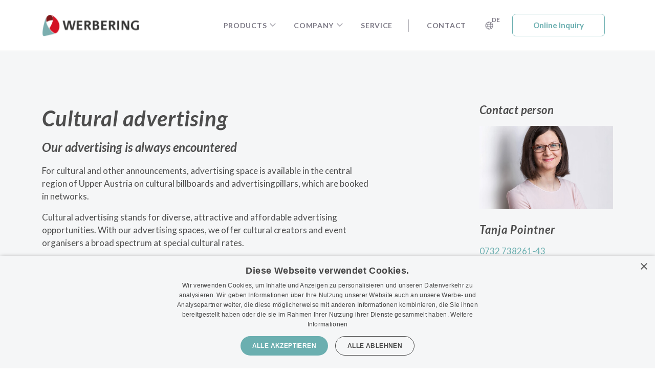

--- FILE ---
content_type: text/html; charset=UTF-8
request_url: https://www.werbering.at/en/produkte/kulturwerbung
body_size: 5501
content:
<!doctype html>
<html lang="de">
<head>
    <meta charset="utf-8">
    <meta name="viewport" content="width=device-width, initial-scale=1">
    <meta http-equiv="X-UA-Compatible" content="IE=11"/>
    <meta name="description" content="Kulturwerbung steht für vielfältige, attraktive und leistbare Werbemöglichkeiten ▷ Wir bieten Kulturschaffenden und Eventveranstaltern ein breites Spektrum zu speziellen Kulturtarifen.">

    <!-- CSRF Token -->
    <meta name="csrf-token" content="CItg4F7fJd9fE23BaUtrwo7JTcYJY3RxpTC2xpLt">

    <title>Kulturwerbung in OÖ | Werbering</title>

    <link rel="canonical" href="https://www.werbering.at/en/produkte/kulturwerbung" />

    <link rel="icon" type="image/png" sizes="32x32" href="https://www.werbering.at/img/favicon/favicon-32x32.png">
    <link rel="icon" type="image/png" sizes="96x96" href="https://www.werbering.at/img/favicon/favicon-96x96.png">
    <link rel="icon" type="image/png" sizes="16x16" href="https://www.werbering.at/img/favicon/favicon-16x16.png">
    <link rel="apple-touch-icon" sizes="180x180" href="https://www.werbering.at/img/favicon/apple-icon-180x180.png">

    <!-- Cookie Banner -->
            <script type="text/javascript" charset="UTF-8" src="//cdn.cookie-script.com/s/aa631a63fabfe396fb639d673636cfae.js"></script>
    
    <link rel="preconnect" href="https://fonts.gstatic.com">
    <link href="https://fonts.googleapis.com/css2?family=Lato:ital,wght@0,400;0,700;1,400;1,700&display=swap" rel="stylesheet">

    <meta property="og:image" content="https://www.werbering.at/img/og_image.jpg" />
    <meta property="og:title" content="Werbering | Außenwerbung in Oberösterreich"/>
    <meta property="og:url" content="https://www.www.werbering.at/">
    <meta property="og:type" content="website">

    <!-- Styles -->
        <link rel="stylesheet" href="https://unpkg.com/flickity@2/dist/flickity.min.css">
    <link href="https://www.werbering.at/css/app.css?v=230321" rel="stylesheet">

    <!-- Global site tag (gtag.js) - Google Analytics -->
    <script async src="https://www.googletagmanager.com/gtag/js?id=UA-133562592-2"></script>
    <script>
        window.dataLayer = window.dataLayer || [];
        function gtag(){dataLayer.push(arguments);}
        gtag('js', new Date());

        gtag('config', 'UA-133562592-2');
    </script>
</head>
<body>
<nav class="mainnav">
    <div class="container">
        <div class="nav-content">
            <div class="nav-logo">
                                    <a href="https://www.werbering.at/en"><img src="https://www.werbering.at/img/logo.svg" alt="Werbering" /></a>
                            </div>
            <div class="mobile-language-wrapper">
                                    <a href="https://www.werbering.at/produkte/kulturwerbung" class="language-switcher mobile-only" id="languageSwitcher">
                        <div class="globe" id="globe">
                            <img src="https://www.werbering.at/img/icons/globe.png" alt="" />
                            <span class="language">DE</span>
                        </div>
                    </a>
                

                <div class="mobile-only hamburger-wrapper">
                    <div class="hamburger hamburger--slider">
                        <div class="hamburger-box">
                            <div class="hamburger-inner"></div>
                        </div>
                    </div>
                </div>
            </div>
            <div class="nav-links">
                <ul>
                                                                        <li class="has-dropdown">
                                <a href="https://www.werbering.at/en/produkte" class="nav-link">Products</a>
                                <span class="dropdown-icon">
                                    <img src="https://www.werbering.at/img/icons/dropdown_arrow.svg" alt="Dropdown" />
                                </span>
                                <div class="menu-dropdown">
                                    <ul>
                                                                                                                                    <li>
                                                    <a href="https://www.werbering.at/en/produkte/billboard">Billboard</a>
                                                </li>
                                                                                                                                                                                <li>
                                                    <a href="https://www.werbering.at/en/produkte/premium-board">Premium Board</a>
                                                </li>
                                                                                                                                                                                <li>
                                                    <a href="https://www.werbering.at/en/produkte/city-light">City Light</a>
                                                </li>
                                                                                                                                                                                <li class="has-submenu">
                                                    <a href="https://www.werbering.at/en/produkte/digital">Digital Media</a>
                                                    <img src="https://www.werbering.at/img/icons/arrow_right.svg" class="submenu-arrow" alt="Submenü" />
                                                    <div class="dropdown-submenu">
                                                        <ul>
                                                                                                                                                                                                <li>
                                                                        <a href="https://www.werbering.at/en/produkte/digital/digital-city-light">Digital City Light</a>
                                                                    </li>
                                                                                                                                                                                                                                                                <li>
                                                                        <a href="https://www.werbering.at/en/produkte/digital/premium-screen">Premium Screen</a>
                                                                    </li>
                                                                                                                                                                                                                                                                <li>
                                                                        <a href="https://www.werbering.at/en/produkte/digital/infoscreen">Infoscreen</a>
                                                                    </li>
                                                                                                                                                                                    </ul>
                                                    </div>
                                                </li>
                                                                                                                                                                                <li class="has-submenu">
                                                    <a href="https://www.werbering.at/en/produkte/transport-media">Transport Media</a>
                                                    <img src="https://www.werbering.at/img/icons/arrow_right.svg" class="submenu-arrow" alt="Submenü" />
                                                    <div class="dropdown-submenu">
                                                        <ul>
                                                                                                                                                                                                <li>
                                                                        <a href="https://www.werbering.at/en/produkte/transport-media/strassenbahnen-linz">Tramways Linz</a>
                                                                    </li>
                                                                                                                                                                                                                                                                <li>
                                                                        <a href="https://www.werbering.at/en/produkte/transport-media/buswerbung-linz-wels-steyr">Bus advertising Linz, Wels, Steyr</a>
                                                                    </li>
                                                                                                                                                                                    </ul>
                                                    </div>
                                                </li>
                                                                                                                                                                                <li>
                                                    <a href="https://www.werbering.at/en/produkte/city-bike">City bike Linz</a>
                                                </li>
                                                                                                                                                                                <li>
                                                    <a href="https://www.werbering.at/en/produkte/kulturwerbung">Cultural advertising</a>
                                                </li>
                                                                                                                                                                                <li>
                                                    <a href="https://www.werbering.at/en/produkte/lichtmastwerbung">Illuminated mast advertising</a>
                                                </li>
                                                                                                                                                                                <li>
                                                    <a href="https://www.werbering.at/en/produkte/sonstige-werbetraeger">Other advertising media</a>
                                                </li>
                                                                                                                        </ul>
                                </div>
                            </li>
                                                                                                <li class="has-dropdown">
                                <a href="https://www.werbering.at/en/unternehmen" class="nav-link">Company</a>
                                <span class="dropdown-icon">
                                    <img src="https://www.werbering.at/img/icons/dropdown_arrow.svg" alt="Dropdown" />
                                </span>
                                <div class="menu-dropdown">
                                    <ul>
                                                                                                                                    <li>
                                                    <a href="https://www.werbering.at/en/unternehmen/geschichte">History</a>
                                                </li>
                                                                                                                                                                                <li>
                                                    <a href="https://www.werbering.at/en/unternehmen/kooperationspartner">Cooperation Partners</a>
                                                </li>
                                                                                                                                                                                <li>
                                                    <a href="https://www.werbering.at/en/unternehmen/osa">OSA</a>
                                                </li>
                                                                                                                                                                                <li>
                                                    <a href="https://www.werbering.at/en/unternehmen/jobs">Jobs</a>
                                                </li>
                                                                                                                                                                                <li>
                                                    <a href="https://www.werbering.at/en/news">News</a>
                                                </li>
                                                                                                                        </ul>
                                </div>
                            </li>
                                                                                                <li class="divider-right">
                                <a href="https://www.werbering.at/en/service" class="nav-link">Service</a>
                            </li>
                                                                <li>
                        <a href="https://www.werbering.at/en/kontakt" class="nav-link">Contact</a>
                    </li>
                    <li class="desktop-only">

                                                    <a href="https://www.werbering.at/produkte/kulturwerbung" class="language-switcher" id="languageSwitcher">
                                <div class="globe" id="globe">
                                    <img src="https://www.werbering.at/img/icons/globe.png" alt="" />
                                    <span class="language">DE</span>
                                </div>
                            </a>
                        
                    </li>
                    <li class="has-cta">
                                                    <a class="nav-cta typeform-share" href="https://form.typeform.com/to/SnmCRXuL?typeform-medium=embed-snippet" data-mode="drawer_right" target="_blank">Online Inquiry</a>
                                            </li>
                </ul>
            </div>
        </div>
    </div>
</nav>

<main class="page-content">
        <main class="main-content">
        <main class="main-content">
            <section class="text-with-person bg-grey">
    <div class="container">
        <div class="row justify-content-center">
            <div class="col-xl-7 col-lg-7 content-left">
                                    <div class="richtext">
    <h1>Cultural advertising</h1><p><span class="h4">Our advertising is always encountered</span></p><p>For cultural and other announcements, advertising space is available in the central region of Upper Austria on cultural billboards and advertisingpillars, which are booked in networks.</p><p>Cultural advertising stands for diverse, attractive and affordable advertising opportunities. With our advertising spaces, we offer cultural creators and event organisers a broad spectrum at special cultural rates.</p><p>Our aim is to make advertising in the cultural sector affordable for everyone. We offer the best possible advertising stage for the smallest event up to the largest event.</p>
</div>
                            </div>
            <div class="col-xl-3 col-lg-4 offset-xl-2 offset-lg-1">
                <div class="contact-person">
            <h2 class="contact-heading">
            Contact person
        </h2>
        <img class="image" src="https://a.storyblok.com/f/105256/368x230/07d01311de/tanja-pointner-werbering.jpg" alt="" />
            <h3 class="name">
            Tanja Pointner
        </h3>
                <div class="contact">
            <p><a href="tel:+4373273826143">0732 738261-43</a><u><br /></u><a href="mailto:tanja.pointner@werbering.at">tanja.pointner@werbering.at</a></p>
        </div>
    </div>
            </div>
        </div>
    </div>
</section>
            <section class="section-slideshow">
    <div class="container">
        <div class="row justify-content-center">
            <div class="col-12">
                <div class="main-carousel" data-flickity='{ "cellAlign": "left", "contain": true, "imagesLoaded": true }'>
                                            <img src="https://a.storyblok.com/f/105256/1024x683/a1c0abb5ff/wr-kultur-2025-01.jpg" class="product-image" />
                                            <img src="https://a.storyblok.com/f/105256/1024x1190/752f4b425c/kulturwerbung01-23.jpg" class="product-image" />
                                            <img src="https://a.storyblok.com/f/105256/1024x683/d63cde5315/kulturwerbung02-23.jpg" class="product-image" />
                                            <img src="https://a.storyblok.com/f/105256/1024x683/b48072f943/kulturwerbung-werbering-7-1024x683.jpg" class="product-image" />
                                            <img src="https://a.storyblok.com/f/105256/1024x683/8233393d86/kulturwerbung-werbering-5-1024x683.jpg" class="product-image" />
                                            <img src="https://a.storyblok.com/f/105256/1024x683/6f319473fa/kulturwerbung-werbering-4-1024x683.jpg" class="product-image" />
                                    </div>
            </div>
        </div>
    </div>
</section>

            <section class="iconlist">
    <div class="container">
        <div class="row justify-content-center">
            <div class="col-lg-12 text-center">
                <div class="text">
                                            <div class="richtext">
    <h2>Your advantages at a glance</h2><p>Cultural advertising stands for diverse, attractive and affordable advertising opportunities.</p>
</div>
                                    </div>
                <div class="icons">
                                            <div class="icon-with-text">
    <img src="https://a.storyblok.com/f/105256/x/f781637681/star.svg" alt="" />
            <p>Attractive and affordable advertising for the cultural sector</p>
    </div>
                                            <div class="icon-with-text">
    <img src="https://a.storyblok.com/f/105256/x/f781637681/star.svg" alt="" />
            <p>Advertising on advertising pillars and billboards</p>
    </div>
                                            <div class="icon-with-text">
    <img src="https://a.storyblok.com/f/105256/x/f781637681/star.svg" alt="" />
            <p>Advertising using low-cost A1 posters</p>
    </div>
                                            <div class="icon-with-text">
    <img src="https://a.storyblok.com/f/105256/x/f781637681/star.svg" alt="" />
            <p>Available in Linz, Wels &amp; Steyr</p>
    </div>
                                            <div class="icon-with-text">
    <img src="https://a.storyblok.com/f/105256/x/f781637681/star.svg" alt="" />
            <p>Bookable in networks</p>
    </div>
                                            <div class="icon-with-text">
    <img src="https://a.storyblok.com/f/105256/x/f781637681/star.svg" alt="" />
            <p>Attractive locations in urban areas</p>
    </div>
                                    </div>
            </div>
        </div>
    </div>
</section>
            <section class="section-product-information">
    <div class="container">
        <div class="row justify-content-center text">
            <div class="col-12">
                <div class="text-center">
                    <h2>Important information at a glance</h2>
                </div>
            </div>
        </div>
    </div>
    <div class="tab-section">
        <ul class="nav nav-tabs" id="myTab" role="tablist">
                            <li class="nav-item" role="presentation">
                    <a class="nav-link active" id="tab0" data-bs-toggle="tab" data-bs-target="#tabcontent0" type="button" role="tab" aria-controls="tabcontent0" aria-selected="true">Posting cycles</a>
                </li>
                            <li class="nav-item" role="presentation">
                    <a class="nav-link " id="tab1" data-bs-toggle="tab" data-bs-target="#tabcontent1" type="button" role="tab" aria-controls="tabcontent1" aria-selected="false">Prices</a>
                </li>
                            <li class="nav-item" role="presentation">
                    <a class="nav-link " id="tab2" data-bs-toggle="tab" data-bs-target="#tabcontent2" type="button" role="tab" aria-controls="tabcontent2" aria-selected="false">Design Templates</a>
                </li>
                    </ul>
        <div class="tab-content" id="myTabContent">
                            <div class="tab-pane fade show active" id="tabcontent0" role="tabpanel" aria-labelledby="tab0">
                    <div class="container">
                                                    <div class="column-flex">
                                <div class="product-columns-flex">
    
        <div class="column">
            
        </div>
    
        <div class="column">
                            <div class="image-standard">
    <img src="https://a.storyblok.com/f/105256/800x133/c0dd27888a/werbering-kalender-mo-so.png" alt="" />
</div>
                            <div class="richtext text-center">
    <p>Minimum duration: 2 weeks</p>
</div>
            
        </div>
    
        <div class="column">
            
        </div>
    </div>
                            </div>
                                            </div>
                </div>
                            <div class="tab-pane fade" id="tabcontent1" role="tabpanel" aria-labelledby="tab1">
                    <div class="container">
                                                    <div class="column-flex">
                                <div class="product-columns-flex">
    
        <div class="column">
                            <table class="table-standard">
  <thead>
    <tr>
                    <th></th>
                    <th>2 weeks</th>
                    <th>4 weeks</th>
            </tr>
    </thead>
    <tbody>
                    <tr>
                                    <td>Linz (139 areas)</td>
                                    <td>1.075,00</td>
                                    <td>1.595,60</td>
                            </tr>
                    <tr>
                                    <td>Wels (49 areas)</td>
                                    <td>392,60</td>
                                    <td>572,40</td>
                            </tr>
                    <tr>
                                    <td>Steyr (22 areas) </td>
                                    <td>173,80</td>
                                    <td>255,20</td>
                            </tr>
            </tbody>
</table>


                            <div class="richtext">
    <p>The number of spaces in the respective cultural networks and the prices associated with them may fluctuate</p><p>fluctuate minimally throughout the year. All prices in euros plus 5 % advertising tax and 20 % VAT</p>
</div>
                            <div class="richtext text-center">
    <p><a href="https://a.storyblok.com/f/105256/x/5f5be06267/preisliste_werbering_2023_lq-web.pdf" target="_blank"><span class="cta">Price list (PDF)</span></a></p>
</div>
            
        </div>
    </div>
                            </div>
                                            </div>
                </div>
                            <div class="tab-pane fade" id="tabcontent2" role="tabpanel" aria-labelledby="tab2">
                    <div class="container">
                                                    <div class="column-flex">
                                <div class="product-columns-flex">
    
        <div class="column">
                            <div class="richtext">
    <p>A1 Poster<br />(.ai, .indd)</p><p><a href="https://a.storyblok.com/f/105256/x/2573135f6f/a1_plakat.zip" target="_blank"><span class="cta">Design Templates (ZIP)</span></a></p>
</div>
            
        </div>
    </div>
                            </div>
                                            </div>
                </div>
                    </div>
    </div>
</section>
            <section class="productlist pt- pb-">
    <div class="container">
                    <div class="row justify-content-center">
                <div class="col-lg-8 text-center">
                    <div class="text">
                        <div class="richtext">
    <h2>Advertising combinations</h2><p>Cultural advertising is often combined with these media:</p>
</div>
                    </div>
                </div>
            </div>
                <div class="row">
            <div class="col-lg-12">
                <div class="product-previews">
                                            <div class="product">
    <a href="https://www.werbering.at/en/produkte/city-light">
        <img src="https://a.storyblok.com/f/105256/496x300/05e5e921ac/werbering-citylight-main.jpg" alt="" class="preview" />
    </a>
    <a class="link" href="https://www.werbering.at/en/produkte/city-light">
        City Light
        <img src="https://www.werbering.at/img/icons/link_arrow.svg" alt="Link" class="arrow" />
    </a>
</div>
                                            <div class="product">
    <a href="https://www.werbering.at/en/produkte/billboard">
        <img src="https://a.storyblok.com/f/105256/496x300/a5e4002f29/werbering-billboard-main.jpg" alt="" class="preview" />
    </a>
    <a class="link" href="https://www.werbering.at/en/produkte/billboard">
        Billboard
        <img src="https://www.werbering.at/img/icons/link_arrow.svg" alt="Link" class="arrow" />
    </a>
</div>
                                            <div class="product">
    <a href="https://www.werbering.at/en/produkte/digital">
        <img src="https://a.storyblok.com/f/105256/496x300/9982c56839/werbering-digilights-main.jpg" alt="" class="preview" />
    </a>
    <a class="link" href="https://www.werbering.at/en/produkte/digital">
        Digital Media
        <img src="https://www.werbering.at/img/icons/link_arrow.svg" alt="Link" class="arrow" />
    </a>
</div>
                                    </div>
            </div>
        </div>
    </div>
</section>
    </main>
    </main>
</main>


<section class="page-cta">
    <div class="container">
        <div class="werbering-box">
            <div class="box-border"></div>
            <div class="box-filled">
                <div class="box-content">
                    <h2>
                        <span class="smaller">Experience</span><br />
                        Werbering
                    </h2>
                    <a class="typeform-share cta ghost" href="https://form.typeform.com/to/SnmCRXuL?typeform-medium=embed-snippet" data-mode="drawer_right" target="_blank">Submit online request now</a>
                </div>
            </div>
        </div>
    </div>
</section>

<section class="newsletter">
    <div class="container">
        <div class="row justify-content-center">
            <div class="col-lg-6 text-center">
                <h3 class="h4">
                    Subscribe to the <span class="primary">Werbering newsletter</span> for information worth knowing about our products and services
                </h3>
                <a href="http://eepurl.com/ggnA41" target="_blank" rel="noreferrer noopener" class="cta">
                    <span class="icon"><img src="https://www.werbering.at/img/icons/airplane.svg" /></span>Sign Up to our newsletter
                </a>
            </div>
        </div>
    </div>
</section>

<footer>
    <div class="footer-top">
        <div class="container">
            <div class="row">
                                    <div class="col-lg-3 col-sm-6 footer-column">
                        <h3 class="h5">
                            Data delivery
                        </h3>
                        <ul class="footer-link-list">
                                                            <li><a href="https://wetransfer.com/" id="">WeTransfer</a></li>
                                                    </ul>
                    </div>
                                    <div class="col-lg-3 col-sm-6 footer-column">
                        <h3 class="h5">
                            Online Inquiry
                        </h3>
                        <ul class="footer-link-list">
                                                            <li><a href="https://form.typeform.com/to/SnmCRXuL?typeform-medium=embed-snippet" id="">Start Inquiry</a></li>
                                                    </ul>
                    </div>
                                    <div class="col-lg-3 col-sm-6 footer-column">
                        <h3 class="h5">
                            Contact
                        </h3>
                        <ul class="footer-link-list">
                                                            <li><a href="tel:+437327382610" id="">0732/73 82 61-0</a></li>
                                                            <li><a href="mailto:office@werbering.at" id="">office@werbering.at</a></li>
                                                            <li><a href="https://www.google.com/maps/place/Wischerstra%C3%9Fe+2,+4040+Linz/" id="">Wischerstraße 2, 4040 Linz</a></li>
                                                    </ul>
                    </div>
                                <div class="col-lg-3 col-sm-6 footer-column">
                    <h3 class="h5">
                        Stay informed
                    </h3>

                    <ul class="footer-link-list">
                        <li class="d-inline-block me-3">
                            <a href="https://www.instagram.com/werbering_linz/" title="Folgen Sie uns auf Instagram" target="_blank" rel="noreferrer noopener"><img src="https://www.werbering.at/img/icons/instagram.svg" alt="Instagram Icon" /></a>
                        </li>
                        <li class="d-inline-block me-3">
                            <a href="https://www.facebook.com/WerberingLinz/" title="Folgen Sie uns auf Facebook" target="_blank" rel="noreferrer noopener"><img src="https://www.werbering.at/img/icons/facebook.svg" alt="Facebook Icon" /></a>
                        </li>
                        <li class="d-inline-block">
                            <a href="https://www.linkedin.com/company/werbering-linz/" title="Folgen Sie uns auf LinkedIn" target="_blank" rel="noreferrer noopener"><img src="https://www.werbering.at/img/icons/linkedin.svg" width="20" alt="LinkedIn Icon" /></a>
                        </li>
                    </ul>
                </div>
            </div>
        </div>
    </div>
    <div class="footer-end">
        <div class="container">
            <div class="footer-content">
                <div>
                    <p class="d-inline-block">
                        <img src="https://www.werbering.at/img/logo_icon_small.svg" class="d-inline-block footer-logo" />
                        © 2026 Gutenberg-Werbering Gesellschaft m.b.H. All rights reserved.
                    </p>
                </div>
                <div>
                    <ul class="legal-links">
                                                    <li><a href="https://www.werbering.at/en/impressum" id="">Imprint</a></li>
                                                    <li><a href="https://www.werbering.at/en/datenschutz" id="">Privacy Policy</a></li>
                                                    <li><a href="https://www.werbering.at/en/agb" id="">Terms</a></li>
                                                    <li><a href="https://www.werbering.at/javascript:void(0);" id="csconsentlink">Cookie Settings</a></li>
                                            </ul>
                </div>
            </div>
        </div>
    </div>
</footer>

<script src="https://www.werbering.at/js/app.js" defer></script>


<script> (function() { var qs,js,q,s,d=document, gi=d.getElementById, ce=d.createElement, gt=d.getElementsByTagName, id="typef_orm_share", b="https://embed.typeform.com/"; if(!gi.call(d,id)){ js=ce.call(d,"script"); js.id=id; js.src=b+"embed.js"; q=gt.call(d,"script")[0]; q.parentNode.insertBefore(js,q) } })() </script>

    <script src="https://unpkg.com/flickity@2/dist/flickity.pkgd.min.js"></script>

<script async defer data-domain="werbering.at" src="https://plausible.io/js/plausible.js"></script>
</body>
</html>


--- FILE ---
content_type: image/svg+xml
request_url: https://www.werbering.at/img/icons/dropdown_arrow.svg
body_size: 328
content:
<svg xmlns="http://www.w3.org/2000/svg" width="10.121" height="5.811" viewBox="0 0 10.121 5.811">
  <path id="Pfad_14" data-name="Pfad 14" d="M3456.718,240.86l4,4,4-4" transform="translate(-3455.657 -239.799)" fill="none" stroke="#7c7a85" stroke-linecap="round" stroke-linejoin="round" stroke-width="1.5" opacity="0.6"/>
</svg>


--- FILE ---
content_type: image/svg+xml
request_url: https://www.werbering.at/img/icons/link_arrow.svg
body_size: 329
content:
<svg xmlns="http://www.w3.org/2000/svg" width="5.673" height="9.346" viewBox="0 0 5.673 9.346">
  <path id="Pfad_61" data-name="Pfad 61" d="M15949.2,9429.053l3.259,3.259-3.259,3.259" transform="translate(-15947.781 -9427.639)" fill="none" stroke="#629597" stroke-linecap="round" stroke-linejoin="round" stroke-width="2"/>
</svg>


--- FILE ---
content_type: image/svg+xml
request_url: https://www.werbering.at/img/icons/instagram.svg
body_size: 883
content:
<svg id="instagram-logo" xmlns="http://www.w3.org/2000/svg" width="20" height="20" viewBox="0 0 20 20">
  <path id="Pfad_8" data-name="Pfad 8" d="M14.481,0H5.519A5.526,5.526,0,0,0,0,5.519v8.961A5.525,5.525,0,0,0,5.519,20h8.961A5.526,5.526,0,0,0,20,14.481V5.519A5.525,5.525,0,0,0,14.481,0Zm3.745,14.481a3.749,3.749,0,0,1-3.745,3.745H5.519a3.749,3.749,0,0,1-3.745-3.745V5.519A3.749,3.749,0,0,1,5.519,1.774h8.961a3.749,3.749,0,0,1,3.745,3.745v8.961Z" fill="#6bafb0"/>
  <path id="Pfad_9" data-name="Pfad 9" d="M46.309,40.97a5.341,5.341,0,1,0,5.341,5.341A5.347,5.347,0,0,0,46.309,40.97Zm0,8.842a3.5,3.5,0,1,1,3.5-3.5A3.506,3.506,0,0,1,46.309,49.812Z" transform="translate(-36.309 -36.311)" fill="#6bafb0"/>
  <path id="Pfad_10" data-name="Pfad 10" d="M119.837,28.251a.915.915,0,1,0,.648.268A.919.919,0,0,0,119.837,28.251Z" transform="translate(-104.408 -24.583)" fill="#6bafb0"/>
</svg>


--- FILE ---
content_type: image/svg+xml
request_url: https://www.werbering.at/img/icons/arrow_right.svg
body_size: 308
content:
<svg xmlns="http://www.w3.org/2000/svg" width="6.811" height="12.121" viewBox="0 0 6.811 12.121">
  <path id="Pfad_10" data-name="Pfad 10" d="M0,0,5,5l5-5" transform="translate(1.061 11.061) rotate(-90)" fill="none" stroke="#7d7a86" stroke-linecap="round" stroke-linejoin="round" stroke-width="1.5"/>
</svg>


--- FILE ---
content_type: image/svg+xml
request_url: https://a.storyblok.com/f/105256/x/f781637681/star.svg
body_size: 332
content:
<svg xmlns="http://www.w3.org/2000/svg" width="43.086" height="43.086" viewBox="0 0 43.086 43.086">
  <g id="Gruppe_66" data-name="Gruppe 66" transform="translate(-1491.287 -1633.755)">
    <path id="Pfad_56" data-name="Pfad 56" d="M125.8,149.789l-7.44-2.375a15.909,15.909,0,0,1-10.246-10.246l-2.375-7.44a.616.616,0,0,0-1.156,0l-2.375,7.44a15.911,15.911,0,0,1-10.246,10.246l-7.44,2.375a.616.616,0,0,0,0,1.156l7.441,2.376A15.91,15.91,0,0,1,102.2,163.567l2.375,7.441a.616.616,0,0,0,1.156,0l2.375-7.441a15.91,15.91,0,0,1,10.246-10.246l7.441-2.376a.616.616,0,0,0,0-1.156Z" transform="translate(1407.674 1504.93)" fill="#fff" stroke="#353534" stroke-width="1"/>
    <path id="Pfad_59" data-name="Pfad 59" d="M216.042,246.2l-1.377-.508a4.061,4.061,0,0,1-2.4-2.4l-.508-1.377a.132.132,0,0,0-.247,0L211,243.29a4.06,4.06,0,0,1-2.4,2.4l-1.377.508a.132.132,0,0,0,0,.247l1.377.508a4.061,4.061,0,0,1,2.4,2.4l.508,1.377a.132.132,0,0,0,.247,0l.508-1.377a4.061,4.061,0,0,1,2.4-2.4l1.377-.508a.132.132,0,0,0,0-.247Z" transform="translate(1314.994 1395.248)" fill="#353534"/>
  </g>
</svg>


--- FILE ---
content_type: image/svg+xml
request_url: https://www.werbering.at/img/logo.svg
body_size: 6514
content:
<svg xmlns="http://www.w3.org/2000/svg" xmlns:xlink="http://www.w3.org/1999/xlink" width="174" height="40" viewBox="0 0 174 40">
  <defs>
    <pattern id="pattern" preserveAspectRatio="none" width="100%" height="100%" viewBox="0 0 400 92">
      <image width="400" height="92" xlink:href="[data-uri]"/>
    </pattern>
  </defs>
  <rect id="werbering-logo2x-1" width="174" height="40" fill="url(#pattern)"/>
</svg>


--- FILE ---
content_type: image/svg+xml
request_url: https://www.werbering.at/img/icons/linkedin.svg
body_size: 1501
content:
<?xml version="1.0" encoding="UTF-8"?><svg id="Ebene_1" xmlns="http://www.w3.org/2000/svg" viewBox="0 0 17.62 17.63"><defs><style>.cls-1{fill:#fff;}.cls-2{fill:#6bafb0;}</style></defs><g id="Gruppe_2399"><path id="Pfad_1737" class="cls-2" d="M3.43,0H14.2c1.89,0,3.43,1.53,3.43,3.43V14.2c0,1.89-1.53,3.43-3.43,3.43H3.43c-1.89,0-3.43-1.53-3.43-3.43H0V3.43C0,1.53,1.53,0,3.43,0h0"/></g><g id="Gruppe_2400"><path id="Pfad_1738" class="cls-1" d="M13.92,9.97c0-.44-.05-.87-.16-1.3-.07-.27-.17-.52-.32-.75-.24-.36-.61-.63-1.03-.74-.32-.09-.64-.14-.97-.13-.2,0-.4,.02-.6,.06-.3,.07-.59,.2-.84,.38-.21,.15-.39,.34-.52,.57,0,.03-.04,.05-.07,.04,0-.02,0-.04-.01-.06,0-.23,0-.46,0-.69,0-.04,.01-.09-.04-.13-.04,0-.08,0-.13,0h-1.65c-.06,0-.12,0-.17,.03v6.51c0,.05,0,.11,.02,.16,.14,.03,.9,.04,1.88,.02,.05,0,.11,0,.15-.02,.02-.06,.02-.12,.02-.18v-2.94c0-.23,.01-.47,.03-.7,.01-.2,.06-.39,.14-.57,.11-.28,.35-.5,.64-.59,.23-.07,.48-.09,.72-.04,.28,.04,.52,.21,.65,.46,.07,.13,.12,.27,.15,.41,.04,.22,.06,.44,.06,.67v3.28c0,.07,0,.14,0,.22,.06,0,.09,0,.13,0h1.8s.08,0,.12-.01c.01-.06,.02-.12,.01-.19v-3.76"/></g><g id="Gruppe_2401"><path id="Pfad_1739" class="cls-1" d="M6.04,7.23c-.15-.03-1.34-.04-1.94-.02-.03,0-.07,0-.1,.01-.02,.05-.03,.1-.02,.16v6.4s-.01,.1,.03,.14c.15,.02,1.25,.03,1.9,.01,.04,0,.09,0,.14-.02V7.4c0-.06,0-.12,0-.17"/></g><g id="Gruppe_2402"><path id="Pfad_1740" class="cls-1" d="M5.03,3.85c-.67,0-1.21,.53-1.22,1.19h0c0,.67,.54,1.21,1.2,1.21s1.2-.54,1.2-1.2c0-.66-.53-1.19-1.19-1.2"/></g></svg>

--- FILE ---
content_type: image/svg+xml
request_url: https://www.werbering.at/img/icons/airplane.svg
body_size: 728
content:
<svg xmlns="http://www.w3.org/2000/svg" width="16.205" height="15.398" viewBox="0 0 16.205 15.398">
  <path id="Vereinigungsmenge_8" data-name="Vereinigungsmenge 8" d="M-10183.764,15.183a.332.332,0,0,1-.235-.315V10.576l-5.777-2a.331.331,0,0,1-.222-.288.326.326,0,0,1,.179-.316l15.336-7.929a.334.334,0,0,1,.25-.024h.007a.313.313,0,0,1,.091.046h0l0,0a.328.328,0,0,1,.131.317l-2,12.555a.334.334,0,0,1-.159.232.329.329,0,0,1-.171.047.337.337,0,0,1-.109-.018l-4.525-1.57-2.428,3.429a.33.33,0,0,1-.272.141A.324.324,0,0,1-10183.764,15.183Zm.432-1.362,1.713-2.42-1.713-.594Zm6.735-1.378,1.769-11.1-8.315,8.829Zm-12.232-4.243,5,1.734,7.929-8.418Z" transform="translate(10190.1 0.1)" fill="#fff" stroke="#fff" stroke-width="0.2"/>
</svg>


--- FILE ---
content_type: image/svg+xml
request_url: https://www.werbering.at/img/logo_icon_small.svg
body_size: 6628
content:
<svg xmlns="http://www.w3.org/2000/svg" xmlns:xlink="http://www.w3.org/1999/xlink" width="20.001" height="24.001" viewBox="0 0 20.001 24.001">
  <defs>
    <pattern id="pattern" width="1" height="1" viewBox="0.091 0 20.001 24.001">
      <image preserveAspectRatio="xMidYMid slice" width="104.352" height="24.001" xlink:href="[data-uri]"/>
    </pattern>
  </defs>
  <path id="Differenzmenge_3" data-name="Differenzmenge 3" d="M-10170-7265h-20v-24h20v24Z" transform="translate(10190.002 7289.001)" fill="url(#pattern)"/>
</svg>
